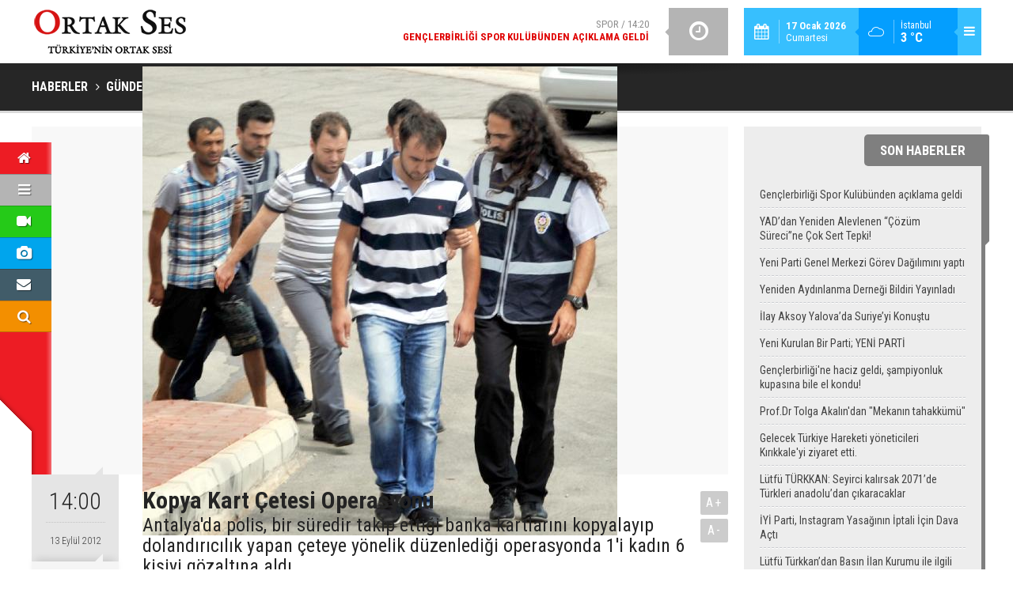

--- FILE ---
content_type: text/html; charset=UTF-8
request_url: https://www.ortakses.com/kopya-kart-cetesi-operasyonu-964h.htm
body_size: 7504
content:
<!DOCTYPE html>
<html lang="tr" itemscope itemtype="http://schema.org/NewsArticle">
<head>
<base href="https://www.ortakses.com/" target="_self"/>
<meta http-equiv="Content-Type" content="text/html; charset=UTF-8" />
<meta http-equiv="Content-Language" content="tr" />
<meta name="viewport" content="width=device-width,initial-scale=1,minimum-scale=1,maximum-scale=1,user-scalable=0" />
<link rel="icon" href="/favicon.ico"> 
<meta http-equiv="Refresh" content="225" />
<title>Kopya Kart Çetesi Operasyonu</title>
<meta name="description" content="Antalya&#039;da polis, bir süredir takip ettiği banka kartlarını kopyalayıp dolandırıcılık yapan çeteye yönelik düzenlediği operasyonda 1&#039;i kadın 6 kişiyi gözaltına aldı." />
<link rel="canonical" href="https://www.ortakses.com/kopya-kart-cetesi-operasyonu-964h.htm" />
<link rel="amphtml" href="https://www.ortakses.com/service/amp/kopya-kart-cetesi-operasyonu-964h.htm">
<link rel="image_src" type="image/jpeg" href="https://www.ortakses.com/d/news/1328.jpg" />
<meta name="DC.date.issued" content="2012-09-13T14:01:48+03:00" />
<meta property="og:type" content="article" />
<meta property="og:site_name" content="Ortak Ses" />
<meta property="og:url" content="https://www.ortakses.com/kopya-kart-cetesi-operasyonu-964h.htm" />
<meta property="og:title" content="Kopya Kart Çetesi Operasyonu" />
<meta property="og:description" content="Antalya&#039;da polis, bir süredir takip ettiği banka kartlarını kopyalayıp dolandırıcılık yapan çeteye yönelik düzenlediği operasyonda 1&#039;i kadın 6 kişiyi gözaltına aldı." />
<meta property="og:image" content="https://www.ortakses.com/d/news/1328.jpg" />
<meta property="og:image:width" content="880" />
<meta property="og:image:height" content="440" />
<meta name="twitter:card" content="summary_large_image">
<meta name="twitter:image" content="https://www.ortakses.com/d/news/1328.jpg" />
<meta name="twitter:site" content="@ortakses">
<meta name="twitter:url" content="https://www.ortakses.com/kopya-kart-cetesi-operasyonu-964h.htm">
<meta name="twitter:title" content="Kopya Kart Çetesi Operasyonu" />
<meta name="twitter:description" content="Antalya&#039;da polis, bir süredir takip ettiği banka kartlarını kopyalayıp dolandırıcılık yapan çeteye yönelik düzenlediği operasyonda 1&#039;i kadın 6 kişiyi gözaltına aldı." />
<meta itemprop="author" content="Ortak Ses" />
<meta itemprop="url" content="https://www.ortakses.com/kopya-kart-cetesi-operasyonu-964h.htm" />
<meta itemprop="thumbnailUrl" content="https://www.ortakses.com/d/news_t/1328.jpg" />
<meta itemprop="articleSection" content="Gündem" />
<meta itemprop="dateCreated" content="2012-09-13T14:01:48+03:00" />
<meta itemprop="dateModified" content="2012-09-13T14:01:48+03:00" />
<meta itemprop="mainEntityOfPage" content="https://www.ortakses.com/gundem-haberleri-12hk.htm" />
<meta itemprop="image" content="https://www.ortakses.com/d/news/1328.jpg" />
<meta itemprop="image" content="https://www.ortakses.com/d/news/1328.jpg" />
<meta itemprop="headline" content="Kopya Kart Çetesi Operasyonu" />
<link href="https://www.ortakses.com/s/style.css?180220.css" type="text/css" rel="stylesheet" />
<script type="text/javascript">var BURL="https://www.ortakses.com/"; var SURL="https://www.ortakses.com/s/"; var DURL="https://www.ortakses.com/d/";</script>
<script type="text/javascript" src="https://www.ortakses.com/s/function.js"></script>
<script type="text/javascript">

  var _gaq = _gaq || [];
  _gaq.push(['_setAccount', 'UA-31896201-1']);
  _gaq.push(['_trackPageview']);

  (function() {
    var ga = document.createElement('script'); ga.type = 'text/javascript'; ga.async = true;
    ga.src = ('https:' == document.location.protocol ? 'https://ssl' : 'http://www') + '.google-analytics.com/ga.js';
    var s = document.getElementsByTagName('script')[0]; s.parentNode.insertBefore(ga, s);
  })();

</script>

<!-- Yandex.Metrika counter -->
<script type="text/javascript">
(function (d, w, c) {
    (w[c] = w[c] || []).push(function() {
        try {
            w.yaCounter19516129 = new Ya.Metrika({id:19516129,
                    clickmap:true,
                    trackLinks:true,
                    accurateTrackBounce:true});
        } catch(e) { }
    });

    var n = d.getElementsByTagName("script")[0],
        s = d.createElement("script"),
        f = function () { n.parentNode.insertBefore(s, n); };
    s.type = "text/javascript";
    s.async = true;
    s.src = (d.location.protocol == "https:" ? "https:" : "http:") + "//mc.yandex.ru/metrika/watch.js";

    if (w.opera == "[object Opera]") {
        d.addEventListener("DOMContentLoaded", f, false);
    } else { f(); }
})(document, window, "yandex_metrika_callbacks");
</script>
<noscript><div><img src="//mc.yandex.ru/watch/19516129" style="position:absolute; left:-9999px;" alt="" /></div></noscript>
<!-- /Yandex.Metrika counter -->

<!--[if lt IE 9]>
<script src="https://oss.maxcdn.com/html5shiv/3.7.2/html5shiv.min.js"></script>
<script src="https://oss.maxcdn.com/respond/1.4.2/respond.min.js"></script>
<![endif]-->
</head>
<body class="body-main ">
<header class="base-header"><div class="container"><a class="logo" href="https://www.ortakses.com/" rel="home"><img class="img-responsive" src="https://www.ortakses.com/s/i/logo.png" alt="Ortak Ses" width="200" height="60" /></a><div class="menu-toggle pull-right" id="menu_toggle" title="Menu"><i class="icon-menu"></i></div><div class="weather-info pull-right"><a href="https://www.ortakses.com/weather_report.php" title="Hava durumu"><span class="icon icon-accu-7"></span><span class="city wrapword">İstanbul<span>3 °C</span></span></a></div><div class="date pull-right"><span class="icon icon-calendar"></span><span class="txt"><strong>17 Ocak 2026</strong> Cumartesi</span></div><div class="last-min pull-right"><ul class="owl-carousel"><li><a href="https://www.ortakses.com/genclerbirligi-spor-kulubunden-aciklama-geldi-14867h.htm" lang="tr">Spor / 14:20<span class="t">Gençlerbirliği Spor Kulübünden açıklama geldi</span></a></li><li><a href="https://www.ortakses.com/yaddan-yeniden-alevlenen-cozum-surecine-cok-sert-tepki-14866h.htm" lang="tr">Gündem / 23:39<span class="t">YAD’dan Yeniden Alevlenen “Çözüm Süreci”ne Çok Sert Tepki!</span></a></li><li><a href="https://www.ortakses.com/yeni-parti-genel-merkezi-gorev-dagilimini-yapti-14865h.htm" lang="tr">Politika / 20:31<span class="t">Yeni Parti Genel Merkezi Görev Dağılımını yaptı</span></a></li><li><a href="https://www.ortakses.com/yeniden-aydinlanma-dernegi-bildiri-yayinladi-14864h.htm" lang="tr">Gündem / 14:17<span class="t">Yeniden Aydınlanma Derneği Bildiri Yayınladı</span></a></li><li><a href="https://www.ortakses.com/ilay-aksoy-yalovada-suriyeyi-konustu-14863h.htm" lang="tr">Gündem / 17:06<span class="t">İlay Aksoy Yalova’da Suriye’yi Konuştu</span></a></li><li><a href="https://www.ortakses.com/yeni-kurulan-bir-parti-yeni-parti-14862h.htm" lang="tr">Politika / 20:44<span class="t">Yeni Kurulan Bir Parti; YENİ PARTİ</span></a></li><li><a href="https://www.ortakses.com/genclerbirligine-haciz-geldi-sampiyonluk-kupasina-bile-el-kondu-14861h.htm" lang="tr">Spor / 18:59<span class="t">Gençlerbirliği'ne haciz geldi, şampiyonluk kupasına bile el kondu!</span></a></li><li><a href="https://www.ortakses.com/prof-dr-tolga-akalindan-mekanin-tahakkumu-14860h.htm" lang="tr">Sanat/Tarih / 10:19<span class="t">Prof.Dr Tolga Akalın'dan "Mekanın tahakkümü"</span></a></li><li><a href="https://www.ortakses.com/gelecek-turkiye-hareketi-yoneticileri-kirikkaleyi-ziyaret-etti-14859h.htm" lang="tr">Gündem / 20:59<span class="t">Gelecek Türkiye Hareketi yöneticileri Kırıkkale'yi ziyaret etti.</span></a></li><li><a href="https://www.ortakses.com/lutfu-turkkan-seyirci-kalirsak-2071de-turkleri-anadoludan-cikaracaklar-14857h.htm" lang="tr">Gündem / 21:31<span class="t">Lütfü TÜRKKAN: Seyirci kalırsak 2071’de Türkleri anadolu’dan çıkaracaklar</span></a></li></ul><div class="icon"><i class="icon-clock"></i></div></div><div id="menu"><ul class="topics clearfix"><li><span>Kategoriler</span><ul><li><a href="https://www.ortakses.com/cevretarimhayvancilik-haberleri-20hk.htm" target="_self">Çevre/Tarım/Hayvancılık</a></li><li><a href="https://www.ortakses.com/dunya-haberleri-19hk.htm" target="_self">Dünya</a></li><li><a href="https://www.ortakses.com/ekonomi-haberleri-21hk.htm" target="_self">Ekonomi</a></li><li><a href="https://www.ortakses.com/gundem-haberleri-12hk.htm" target="_self">Gündem</a></li><li><a href="https://www.ortakses.com/magazin-haberleri-37hk.htm" target="_self">Magazin</a></li><li><a href="https://www.ortakses.com/politika-haberleri-25hk.htm" target="_self">Politika</a></li><li><a href="https://www.ortakses.com/sanattarih-haberleri-33hk.htm" target="_self">Sanat/Tarih</a></li><li><a href="https://www.ortakses.com/spor-haberleri-16hk.htm" target="_self">Spor</a></li><li><a href="https://www.ortakses.com/teknolojiegitim-haberleri-13hk.htm" target="_self">Teknoloji/Eğitim</a></li><li><a href="">Yaşam</a></li><li><a href="https://www.ortakses.com/yerel-yonetimler-haberleri-39hk.htm" target="_self">Yerel Yönetimler</a></li></ul></li><li><span>Foto Galeri</span><ul><li><a href="https://www.ortakses.com/guncel-3gk.htm">Güncel</a></li><li><a href="https://www.ortakses.com/gundem-5gk.htm">Gündem</a></li><li><a href="https://www.ortakses.com/magazin-4gk.htm">Magazin</a></li><li><a href="https://www.ortakses.com/spor-2gk.htm">Spor</a></li><li><a href="https://www.ortakses.com/yasam-1gk.htm">Yaşam</a></li></ul></li><li><span>Web TV</span><ul><li><a href="https://www.ortakses.com/fragmanlar-5vk.htm">Fragmanlar</a></li><li><a href="https://www.ortakses.com/haber-videolari-2vk.htm">Haber Videoları</a></li><li><a href="https://www.ortakses.com/magazin-videolari-7vk.htm">Magazin Videoları</a></li><li><a href="https://www.ortakses.com/siyaset-8vk.htm">Siyaset</a></li><li><a href="https://www.ortakses.com/spor-videolari-6vk.htm">Spor Videoları</a></li></ul></li><li><span>Diğer</span><ul><li><a href="https://www.ortakses.com/yazarlar.htm">Yazarlar</a></li><li><a href="https://www.ortakses.com/mansetler.htm">Manşetler</a></li><li><a href="https://www.ortakses.com/gunun-haberleri.htm">Günün Haberleri</a></li><li><a href="https://www.ortakses.com/gazete.htm">Gazete Manşetleri</a></li><li><a href="https://www.ortakses.com/weather_report.php">Hava Durumu</a></li><li><a href="https://www.ortakses.com/prayer.php">Namaz Vakitleri</a></li><li><a href="https://www.ortakses.com/sitene-ekle.htm">Sitene Ekle</a></li><li><a href="https://www.ortakses.com/contact.php">İletişim</a></li></ul></li></ul></div></div></header><main role="main"><div class="page-title"><div class="container"><ol itemscope itemtype="http://schema.org/BreadcrumbList">
<li itemscope itemtype="http://schema.org/ListItem" itemprop="itemListElement"><a itemprop="item" href="https://www.ortakses.com/"><h1 itemprop="name">HABERLER</h1></a></li>
<li itemscope itemtype="http://schema.org/ListItem" itemprop="itemListElement"><a itemprop="item" href="https://www.ortakses.com/gundem-haberleri-12hk.htm"><h2 itemprop="name">GÜNDEM</h2></a></li>
<li itemscope itemtype="http://schema.org/ListItem" itemprop="itemListElement"><span itemprop="name">Kopya Kart Çetesi Operasyonu</span></li></ol></div></div><div class="offset-top"></div><div class="page-inner"><div class="container clearfix"><div class="page-content"><div id="news-964" data-order="1" data-id="964" data-title="Kopya Kart Çetesi Operasyonu" data-url="https://www.ortakses.com/kopya-kart-cetesi-operasyonu-964h.htm"><div class="imgc image"><nav class="nav-side"><ul><li class="p home"><a href="https://www.ortakses.com/" rel="home" title="Anasayfa"><i class="icon-home"></i></a></li><li class="p cat"><a class="menu-toggle" href="javascript:;" title="Menü"><i class="icon-menu"></i></a><div class="subnav"><a href="https://www.ortakses.com/gundem-haberleri-12hk.htm" target="_self">GÜNDEM</a><a href="https://www.ortakses.com/politika-haberleri-25hk.htm" target="_self">POLİTİKA</a><a href="https://www.ortakses.com/yerel-yonetimler-haberleri-39hk.htm" target="_self">YEREL YÖNETİMLER</a><a href="https://www.ortakses.com/spor-haberleri-16hk.htm" target="_self">SPOR</a><a href="https://www.ortakses.com/sanattarih-haberleri-33hk.htm" target="_self">SANAT/TARİH</a><a class="menu-toggle" href="javascript:;">DİĞER <i class="icon-down-dir"></i></a></div></li><li class="p video"><a href="https://www.ortakses.com/video-galeri.htm" title="Web TV"><i class="icon-videocam"></i></a><div class="subnav"><a href="https://www.ortakses.com/siyaset-8vk.htm">SİYASET</a><a href="https://www.ortakses.com/haber-videolari-2vk.htm">HABER VİDEOLARI</a><a href="https://www.ortakses.com/magazin-videolari-7vk.htm">MAGAZİN VİDEOLARI</a><a href="https://www.ortakses.com/spor-videolari-6vk.htm">SPOR VİDEOLARI</a><a href="https://www.ortakses.com/fragmanlar-5vk.htm">FRAGMANLAR</a></div></li><li class="p photo"><a href="https://www.ortakses.com/foto-galeri.htm" title="Foto Galeri"><i class="icon-camera"></i></a><div class="subnav"><a href="https://www.ortakses.com/gundem-5gk.htm">GÜNDEM</a><a href="https://www.ortakses.com/yasam-1gk.htm">YAŞAM</a><a href="https://www.ortakses.com/guncel-3gk.htm">GÜNCEL</a><a href="https://www.ortakses.com/magazin-4gk.htm">MAGAZİN</a><a href="https://www.ortakses.com/spor-2gk.htm">SPOR</a></div></li><li class="p member"><a href="https://www.ortakses.com/contact.php" title="İletişim"><i class="icon-mail-alt"></i></a></li><li class="p search"><a href="https://www.ortakses.com/search_result.php" title="Site içi arama"><i class="icon-search"></i></a></li></ul></nav><img src="https://www.ortakses.com/d/news/1328.jpg" alt="Kopya Kart Çetesi Operasyonu" /></div><aside class="article-side clearfix"><div class="content-date" itemprop="datePublished" content="2012-09-13T14:00:00+03:00"><span class="p1">14:00</span><span class="p2">13 Eylül 2012</span></div><div class="content-tools bookmark-block" data-type="1"><a class="icon-mail-alt" rel="nofollow" href="javascript:void(0)" onclick="return openPopUp_520x390('https://www.ortakses.com/send_to_friend.php?type=1&amp;id=964');" title="Arkadaşına Gönder"></a><a class="icon-print" rel="nofollow" href="javascript:void(0)" onclick="return openPopUp_670x500('https://www.ortakses.com/print.php?type=1&amp;id=964')" title="Yazdır"></a><span class="icon-comment" onclick="$.scrollTo('#comment_form_964', 600);" title="Yorum Yap"></span></div></aside><article class="news-detail clearfix"><div class="content-heading"><h1 class="content-title" itemprop="name">Kopya Kart Çetesi Operasyonu</h1><h2 class="content-description" itemprop="description"><summary>Antalya'da polis, bir süredir takip ettiği banka kartlarını kopyalayıp dolandırıcılık yapan çeteye yönelik düzenlediği operasyonda 1'i kadın 6 kişiyi gözaltına aldı.</summary></h2><div class="text-size"><span onclick="changeFontSize('.text-content', 'u');" title="Yazıyı büyüt">A+</span><span onclick="changeFontSize('.text-content', 'd');" title="Yazıyı küçült">A-</span></div></div><div class="advert"><div class="holder"><a href="https://www.ortakses.com/yazarlar.htm" target="_blank"><img src="https://www.ortakses.com/d/banner/ortakses-yazarlari-gundemi-degerlendiriyormavikare.20181225145113.jpg" width="" height="" alt=""/></a></div></div><div itemprop="articleBody" class="text-content"><p><span style="font-family: 'Lucida Grande', Verdana, Arial, 'Bitstream Vera Sans', sans-serif; font-size: 12px; line-height: normal; background-color: rgb(255, 255, 255);">Bankaların para çekme makinelerine (ATM)&nbsp;kurdukları düzenekle hem müşterilerin kartlarının sıkışmasını sağlayan hem de kamera düzeneğiyle şifrelerini öğrenen şüphelilerin internet üzerinden hackerlardan satın aldıkları kart bilgilerini encoder yardımıyla plastik kartların manyetik şeritlerine yükleyerek para çektikleri belirlendi.</span><br style="font-family: 'Lucida Grande', Verdana, Arial, 'Bitstream Vera Sans', sans-serif; font-size: 12px; line-height: normal; background-color: rgb(255, 255, 255);" /><br style="font-family: 'Lucida Grande', Verdana, Arial, 'Bitstream Vera Sans', sans-serif; font-size: 12px; line-height: normal; background-color: rgb(255, 255, 255);" /><span style="font-family: 'Lucida Grande', Verdana, Arial, 'Bitstream Vera Sans', sans-serif; font-size: 12px; line-height: normal; background-color: rgb(255, 255, 255);">Antalya Emniyeti Bilişim Suçları Şube Müdürlüğü ekipleri, kopya kart çetesini takibe aldı. Polis,&nbsp;izleme sırasında şüphelilerin tüm çalışma yöntemleri deşifre etti. Buna göre; 1'i kadın 6 şüpheli, bankalara ait ATM'lere tuzak kuruyor, ATM'lerin kart giriş haznesini çıkarıp yerine kendi tuzaklı haznelerini yerleştiren şüpheliler yine aydınlatma görünümü verdikleri gizli kameraları da ATM üzerlerine yerleştirip kartı sokan kişinin şifresini bu kamera sayesinde görüyordu. Şüpheliler, kartının banka ATM'si tarafından alıkonulduğunu düşünen mağdurlar ATM'den ayrıldıktan sonra hazneyi çıkarıp kartları alıyor ve kameranın tespit ettiği şifre ile de yakında bulunan başka bir ATM'den para çekiyordu.</span><br style="font-family: 'Lucida Grande', Verdana, Arial, 'Bitstream Vera Sans', sans-serif; font-size: 12px; line-height: normal; background-color: rgb(255, 255, 255);" /><br style="font-family: 'Lucida Grande', Verdana, Arial, 'Bitstream Vera Sans', sans-serif; font-size: 12px; line-height: normal; background-color: rgb(255, 255, 255);" /><span style="font-family: 'Lucida Grande', Verdana, Arial, 'Bitstream Vera Sans', sans-serif; font-size: 12px; line-height: normal; background-color: rgb(255, 255, 255);">Yakalanan çete üyelerinin kullandığı ikinci yöntem ise daha çok yabancı turistleri hedef alıyordu. İnternet üzerinden hackerlar tarafından satılan yabancılara ait kredi ve banka kartı bilgilerini satın alan çete üyeleri, bu bilgileri encoder cihazı yardımıyla marketler ve akaryakıt istasyonlarının dağıttığı manyetik şeritli plastik kartlara yükleyerek yine ATM'lerden para çekerek vurgun yapıyordu. Bu yöntemle yüzbinlerce TL'lik vurgun yaptıkları bildirilen şüpheliler yapılan operasyonla çökertildi.</span><br style="font-family: 'Lucida Grande', Verdana, Arial, 'Bitstream Vera Sans', sans-serif; font-size: 12px; line-height: normal; background-color: rgb(255, 255, 255);" /><br style="font-family: 'Lucida Grande', Verdana, Arial, 'Bitstream Vera Sans', sans-serif; font-size: 12px; line-height: normal; background-color: rgb(255, 255, 255);" /><span style="font-family: 'Lucida Grande', Verdana, Arial, 'Bitstream Vera Sans', sans-serif; font-size: 12px; line-height: normal; background-color: rgb(255, 255, 255);">Şüphelilerin evlerinde ve kaldıkları yerlerde yapılan aramalarda içerisinde binlerce kişiye ait kart bilgisinin bulunduğu dizüstü bilgisayarlar, kartları kopyalamaya yarayan ve papagan olarak bilinen Encoder cihazı, 10 manyetik şeritli plastik kart, başkalarına ait kredi ve banka kartları, ATM'ye tuzak kurmada kullandıkları 3 banka ATM kart haznesi ve şifreleri görüntüledikleri 4 kamera düzeneği ele geçirildi.&nbsp;</span><br style="font-family: 'Lucida Grande', Verdana, Arial, 'Bitstream Vera Sans', sans-serif; font-size: 12px; line-height: normal; background-color: rgb(255, 255, 255);" /><br style="font-family: 'Lucida Grande', Verdana, Arial, 'Bitstream Vera Sans', sans-serif; font-size: 12px; line-height: normal; background-color: rgb(255, 255, 255);" /><span style="font-family: 'Lucida Grande', Verdana, Arial, 'Bitstream Vera Sans', sans-serif; font-size: 12px; line-height: normal; background-color: rgb(255, 255, 255);">Gözaltına alınan şüpheliler Çetin A., Gülcan O., Şenol K., Battal K., Arap B. Ve Burak Ü.'nün sorgularının sürdüğü ve ele geçirilen bilgisayarların incelemesinin devam ettiği açıklandı. Yüzlerce kişinin hesabından para çektikleri değerlendirilen çete üyelerinin yarın adliyeye sevk edileceği bildirildi.</span></p></div></article><div class="middle_sub_page_title"><span>Önceki ve Sonraki Haberler</span></div><div class="news-other-nav clearfix"><a class="prev" href="https://www.ortakses.com/yasak-u-donusu-kazasi-1-olu-1-yarali-963h.htm" rel="prev"><i class="icon-angle-left"></i><img class="img-responsive" src="https://www.ortakses.com/d/news/1327.jpg" alt="" /><span class="t">Yasak 'U' Dönüşü Kazası: 1 Ölü, 1 Yaralı</span></a><a class="next" href="https://www.ortakses.com/trenin-carptigi-motorsikletli-oldu-965h.htm" rel="next"><i class="icon-angle-right"></i><img class="img-responsive" src="https://www.ortakses.com/d/news/1329.jpg" alt="" /><span class="t">Tren'in Çarptığı Motorsikletli Öldü</span></a></div><section class="comment-block"><h1 class="caption"><span>HABERE</span> YORUM KAT</h1><div class="comment_add clearfix"><form method="post" id="comment_form_964" onsubmit="return addComment(this, 1, 964);"><textarea name="comment_content" class="comment_content" rows="6" placeholder="YORUMUNUZ" maxlength="1000"></textarea><input type="hidden" name="reply" value="0" /><span class="reply_to"></span><input type="text" name="member_name" class="member_name" placeholder="AD-SOYAD" /><input type="submit" name="comment_submit" class="comment_submit" value="YORUMLA" /></form><div class="info"><b>UYARI:</b> Küfür, hakaret, rencide edici cümleler veya imalar, inançlara saldırı içeren, imla kuralları ile yazılmamış,<br /> Türkçe karakter kullanılmayan ve büyük harflerle yazılmış yorumlar onaylanmamaktadır.</div></div></section><div id="fb-comments-964" class="fb-comments" data-href="https://www.ortakses.com/kopya-kart-cetesi-operasyonu-964h.htm" data-width="100%" data-numposts="5" data-colorscheme="light"></div></div></div><aside class="base-side clearfix"><div class="side-content latest-news widget-caption caption-on-right"><div class="caption"><a href="https://www.ortakses.com/gunun-haberleri.htm">SON HABERLER</a></div><ul><li><a href="https://www.ortakses.com/genclerbirligi-spor-kulubunden-aciklama-geldi-14867h.htm">Gençlerbirliği Spor Kulübünden açıklama geldi</a></li><li><a href="https://www.ortakses.com/yaddan-yeniden-alevlenen-cozum-surecine-cok-sert-tepki-14866h.htm">YAD’dan Yeniden Alevlenen “Çözüm Süreci”ne Çok Sert Tepki!</a></li><li><a href="https://www.ortakses.com/yeni-parti-genel-merkezi-gorev-dagilimini-yapti-14865h.htm">Yeni Parti Genel Merkezi Görev Dağılımını yaptı</a></li><li><a href="https://www.ortakses.com/yeniden-aydinlanma-dernegi-bildiri-yayinladi-14864h.htm">Yeniden Aydınlanma Derneği Bildiri Yayınladı</a></li><li><a href="https://www.ortakses.com/ilay-aksoy-yalovada-suriyeyi-konustu-14863h.htm">İlay Aksoy Yalova’da Suriye’yi Konuştu</a></li><li><a href="https://www.ortakses.com/yeni-kurulan-bir-parti-yeni-parti-14862h.htm">Yeni Kurulan Bir Parti; YENİ PARTİ</a></li><li><a href="https://www.ortakses.com/genclerbirligine-haciz-geldi-sampiyonluk-kupasina-bile-el-kondu-14861h.htm">Gençlerbirliği'ne haciz geldi, şampiyonluk kupasına bile el kondu!</a></li><li><a href="https://www.ortakses.com/prof-dr-tolga-akalindan-mekanin-tahakkumu-14860h.htm">Prof.Dr Tolga Akalın'dan "Mekanın tahakkümü"</a></li><li><a href="https://www.ortakses.com/gelecek-turkiye-hareketi-yoneticileri-kirikkaleyi-ziyaret-etti-14859h.htm">Gelecek Türkiye Hareketi yöneticileri Kırıkkale'yi ziyaret etti.</a></li><li><a href="https://www.ortakses.com/lutfu-turkkan-seyirci-kalirsak-2071de-turkleri-anadoludan-cikaracaklar-14857h.htm">Lütfü TÜRKKAN: Seyirci kalırsak 2071’de Türkleri anadolu’dan çıkaracaklar</a></li><li><a href="https://www.ortakses.com/iyi-parti-instagram-yasaginin-iptali-icin-dava-acti-14856h.htm">İYİ Parti, Instagram Yasağının İptali İçin Dava Açtı</a></li><li><a href="https://www.ortakses.com/lutfu-turkkandan-basin-ilan-kurumu-ile-ilgili-soru-onergesi-14855h.htm">Lütfü Türkkan’dan Basın İlan Kurumu ile ilgili soru önergesi</a></li><li><a href="https://www.ortakses.com/turkkan-kul-hakki-yemek-diyanete-helal-mi-14851h.htm">Türkkan: "Kul hakkı yemek diyanete helal mi?"</a></li><li><a href="https://www.ortakses.com/iyi-partide-baskanlik-divani-toplandi-14853h.htm">İYİ Parti'de Başkanlık Divanı toplandı</a></li></ul></div><div class="side-content news-side-list"><div class="side-caption-2"><span>Bu Kategorideki Diğer Haberler</span></div><div class="row ms-row-fit"><a class="col-xs-12 col-ms-6 col-sm-6 col-md-12" href="https://www.ortakses.com/yaddan-yeniden-alevlenen-cozum-surecine-cok-sert-tepki-14866h.htm"><img class="img-responsive" src="https://www.ortakses.com/d/news/16376.jpg" alt="YAD’dan Yeniden Alevlenen “Çözüm Süreci”ne Çok Sert Tepki!" /><span class="t">YAD’dan Yeniden Alevlenen “Çözüm Süreci”ne Çok Sert Tepki!</span></a><a class="col-xs-12 col-ms-6 col-sm-6 col-md-12" href="https://www.ortakses.com/yeniden-aydinlanma-dernegi-bildiri-yayinladi-14864h.htm"><img class="img-responsive" src="https://www.ortakses.com/d/news/16373.jpg" alt="Yeniden Aydınlanma Derneği Bildiri Yayınladı" /><span class="t">Yeniden Aydınlanma Derneği Bildiri Yayınladı</span></a><a class="col-xs-12 col-ms-6 col-sm-6 col-md-12" href="https://www.ortakses.com/ilay-aksoy-yalovada-suriyeyi-konustu-14863h.htm"><img class="img-responsive" src="https://www.ortakses.com/d/news/16371.jpg" alt="İlay Aksoy Yalova’da Suriye’yi Konuştu" /><span class="t">İlay Aksoy Yalova’da Suriye’yi Konuştu</span></a><a class="col-xs-12 col-ms-6 col-sm-6 col-md-12" href="https://www.ortakses.com/gelecek-turkiye-hareketi-yoneticileri-kirikkaleyi-ziyaret-etti-14859h.htm"><img class="img-responsive" src="https://www.ortakses.com/d/news/16359.jpg" alt="Gelecek Türkiye Hareketi yöneticileri Kırıkkale&#039;yi ziyaret etti." /><span class="t">Gelecek Türkiye Hareketi yöneticileri Kırıkkale'yi ziyaret etti.</span></a><a class="col-xs-12 col-ms-6 col-sm-6 col-md-12" href="https://www.ortakses.com/lutfu-turkkan-seyirci-kalirsak-2071de-turkleri-anadoludan-cikaracaklar-14857h.htm"><img class="img-responsive" src="https://www.ortakses.com/d/news/16355.jpg" alt="Lütfü TÜRKKAN: Seyirci kalırsak 2071’de Türkleri anadolu’dan çıkaracaklar" /><span class="t">Lütfü TÜRKKAN: Seyirci kalırsak 2071’de Türkleri anadolu’dan çıkaracaklar</span></a></div></div></aside></div></div></main><footer class="base-footer"><div class="container"><a class="logo" href="https://www.ortakses.com/" rel="home"><img class="img-responsive" src="https://www.ortakses.com/s/i/logo.png" alt="Ortak Ses" width="200" height="60" /></a><ul class="nav-footer"><li class="parent"><a href="https://www.ortakses.com/kunye-7s.htm" target="_self">Künye</a></li><li class="parent"><a href="https://www.ortakses.com/contact.php" target="_self">İletişim</a></li><li class="parent"><a href="https://www.ortakses.com/guest_book.php" target="_self">Ziyaretçi Defteri</a></li><li class="parent"><a href="#" target="_self" onclick="window.external.AddFavorite('http://www.ortakses.com/'); return false;">Sık Kullanılanlara Ekle </a></li><li class="parent"><a href="https://www.ortakses.com/rss/" target="_self">RSS</a></li><li class="parent"><a href="https://www.ortakses.com/" target="_self">Araştırmalar</a></li></ul><div class="nav-social"><a href="https://www.facebook.com/ortakses" rel="nofollow" target="_blank" title="Facebook ile takip et"><i class="icon-facebook"></i></a><a href="https://twitter.com/ortakses" rel="nofollow" target="_blank" title="Twitter ile takip et"><i class="icon-twitter"></i></a><a href="https://www.ortakses.com/rss/" target="_blank" title="RSS, News Feed, Haber Beslemesi"><i class="icon-rss"></i></a><a href="https://www.ortakses.com/member_login.php" title="Üye girişi"><i class="icon-lock"></i></a><a href="https://www.ortakses.com/search_result.php" title="Site içi arama"><i class="icon-search"></i></a></div><div class="info">Tüm Hakları Saklıdır &copy; 2012<br><h1>Ortak Ses</h1>0 212 218 18 18<br> </div><div class="back-to-top"><i class="icon-up-open"></i></div><div class="nav-ql"><ul class="clearfix"></ul></div><div class="footer-news"><h2><a href="https://www.ortakses.com/gunun-haberleri.htm">Günün Öne Çıkan Haberleri</a></h2><ul class="clearfix"></ul></div><div class="cm-sign"><a href="http://www.cmbilisim.com/haber-portali-20s.htm" target="_blank" title="CMNews Haber Portalı Scripti">Haber Scripti</a><i class="icon-cm" title="CM Bilişim Teknolojileri"></i></div></div></footer><!-- 0.0077409744262695 --><script defer src="https://static.cloudflareinsights.com/beacon.min.js/vcd15cbe7772f49c399c6a5babf22c1241717689176015" integrity="sha512-ZpsOmlRQV6y907TI0dKBHq9Md29nnaEIPlkf84rnaERnq6zvWvPUqr2ft8M1aS28oN72PdrCzSjY4U6VaAw1EQ==" data-cf-beacon='{"version":"2024.11.0","token":"078d9845313543aa9f3054a7803cc6a1","r":1,"server_timing":{"name":{"cfCacheStatus":true,"cfEdge":true,"cfExtPri":true,"cfL4":true,"cfOrigin":true,"cfSpeedBrain":true},"location_startswith":null}}' crossorigin="anonymous"></script>
</body></html>